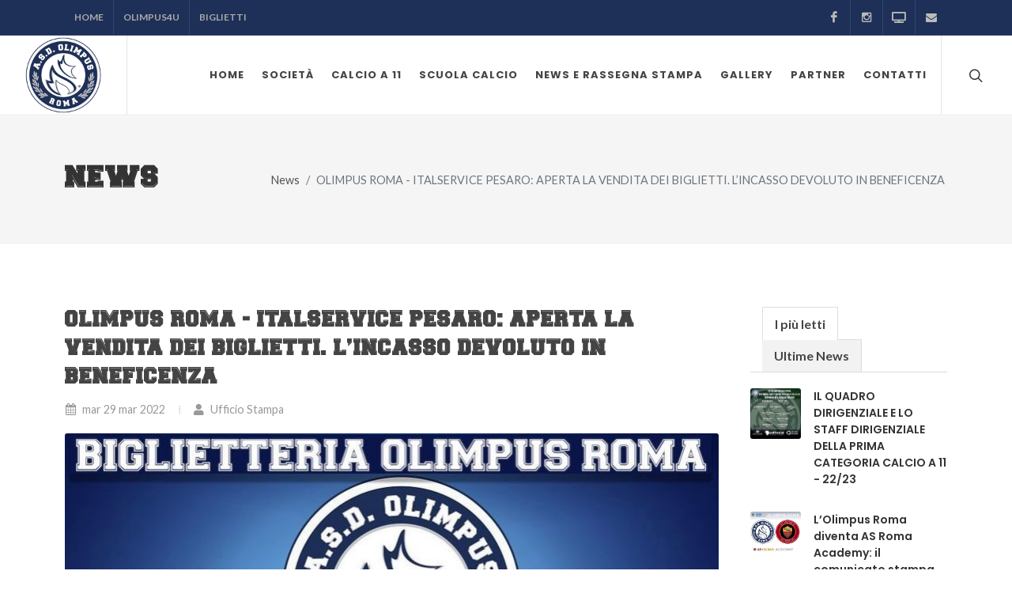

--- FILE ---
content_type: text/html; charset=UTF-8
request_url: https://www.asolimpus.it/news/biglietteriaolimpuspesaro
body_size: 8828
content:

    <!DOCTYPE html>
<html dir="ltr" lang="it">
<head>

	<meta http-equiv="content-type" content="text/html; charset=utf-8" />
	<meta name="author" content="ProgettiTOP.com" />
	<meta name="description" content="">

	<!-- Stylesheets
	============================================= -->
	<link href="https://fonts.googleapis.com/css?family=Lato:300,400,400i,700|Poppins:300,400,500,600,700|PT+Serif:400,400i&display=swap" rel="stylesheet" type="text/css" />
	<link rel="stylesheet" href="https://www.asolimpus.it/css/bootstrap.css" type="text/css" />
	<link rel="stylesheet" href="https://www.asolimpus.it/style.css" type="text/css" />
	<link rel="stylesheet" href="https://www.asolimpus.it/css/dark.css" type="text/css" />
	<link rel="stylesheet" href="https://www.asolimpus.it/css/font-icons.css" type="text/css" />
	<link rel="stylesheet" href="https://www.asolimpus.it/css/animate.css" type="text/css" />
	<link rel="stylesheet" href="https://www.asolimpus.it/css/magnific-popup.css" type="text/css" />

	<link rel="stylesheet" href="https://www.asolimpus.it/css/custom.css" type="text/css" />
	<meta name="viewport" content="width=device-width, initial-scale=1" />

	<!-- Document Title
	============================================= -->
	<title>Olimpus Roma - News: OLIMPUS ROMA - ITALSERVICE PESARO: APERTA LA VENDITA DEI BIGLIETTI. L’INCASSO DEVOLUTO IN BENEFICENZA</title>

<meta property="og:image"	content="https://www.asolimpus.it/images/biglietti.jpg" />

<meta property="og:image:secure_url" content="https://www.asolimpus.it/images/biglietti.jpg" />
	<link rel="apple-touch-icon" sizes="57x57" href="https://www.asolimpus.it/images/apple-icon-57x57.png">
<link rel="apple-touch-icon" sizes="60x60" href="https://www.asolimpus.it/images/apple-icon-60x60.png">
<link rel="apple-touch-icon" sizes="72x72" href="https://www.asolimpus.it/images/apple-icon-72x72.png">
<link rel="apple-touch-icon" sizes="76x76" href="https://www.asolimpus.it/images/apple-icon-76x76.png">
<link rel="apple-touch-icon" sizes="114x114" href="https://www.asolimpus.it/images/apple-icon-114x114.png">
<link rel="apple-touch-icon" sizes="120x120" href="https://www.asolimpus.it/images/apple-icon-120x120.png">
<link rel="apple-touch-icon" sizes="144x144" href="https://www.asolimpus.it/images/apple-icon-144x144.png">
<link rel="apple-touch-icon" sizes="152x152" href="https://www.asolimpus.it/images/apple-icon-152x152.png">
<link rel="apple-touch-icon" sizes="180x180" href="https://www.asolimpus.it/images/apple-icon-180x180.png">
<link rel="icon" type="image/png" sizes="192x192"  href="https://www.asolimpus.it/images/android-icon-192x192.png">
<link rel="icon" type="image/png" sizes="32x32" href="https://www.asolimpus.it/images/favicon-32x32.png">
<link rel="icon" type="image/png" sizes="96x96" href="https://www.asolimpus.it/images/favicon-96x96.png">
<link rel="icon" type="image/png" sizes="16x16" href="https://www.asolimpus.it/images/favicon-16x16.png">

<style>
	@font-face {
    font-family: 'CollegiateFLF';
    src: url('https://www.asolimpus.it/fonts/CollegiateFLF.woff2') format('woff2'),
        url('https://www.asolimpus.it/fonts/CollegiateFLF.woff') format('woff');
    font-weight: 500;
    font-style: normal;
    font-display: swap;
}

h1, h2,h3 {font-family: 'CollegiateFLF';}

</style>


<!-- Global site tag (gtag.js) - Google Analytics -->
<script async src="https://www.googletagmanager.com/gtag/js?id=G-WL3YWWV8BP"></script>
<script>
  window.dataLayer = window.dataLayer || [];
  function gtag(){dataLayer.push(arguments);}
  gtag('js', new Date());

  gtag('config', 'G-WL3YWWV8BP');
</script>

</head>

<body class="stretched">

	<!-- Document Wrapper
	============================================= -->
	<div id="wrapper" class="clearfix">


		<div id="top-bar" class="transparent-topbar dark">
			<div class="container">

				<div class="row justify-content-between">
					<div class="col-12 col-md-auto">

						<!-- Top Links
						============================================= -->
						<div class="top-links">
							<ul class="top-links-container">
								<li class="top-links-item"><a href="https://www.asolimpus.it/">Home</a></li>

								<!--<li class="top-links-item"><a href="/promo">Promo</a></li>-->
<li class="top-links-item"><a href="/olimpus4u">Olimpus4U</a></li>
<li class="top-links-item"><a href="/biglietteria">Biglietti</a></li>
								
								
								
							</ul>
						</div><!-- .top-links end -->

					</div>

					<div class="col-12 col-md-auto">

						<!-- Top Social
						============================================= -->
						<ul id="top-social">
							<li><a href="https://www.facebook.com/asolimpusroma/" class="si-facebook"><span class="ts-icon"><i class="icon-facebook"></i></span><span class="ts-text">Facebook</span></a></li>
							
							<li><a href="https://www.instagram.com/olimpusroma/" class="si-instagram"><span class="ts-icon"><i class="icon-instagram2"></i></span><span class="ts-text">Instagram</span></a></li>
							<li><a href="https://www.facebook.com/OdeonTv.net/" class="si-call"><span class="ts-icon"><i class="icon-tv"></i></span><span class="ts-text">Odeon TV</span></a></li>
							<li><a href="mailto:ufficiostampa@asolimpus.it" class="si-email3"><span class="ts-icon"><i class="icon-envelope-alt"></i></span><span class="ts-text">ufficiostampa@asolimpus.it</span></a></li>
						</ul><!-- #top-social end -->

					</div>
				</div>

			</div>
		</div><!-- #top-bar end -->

		<!-- Header
		============================================= -->
		<header id="header" class="full-header transparent-header" data-sticky-class="not-dark">
			<div id="header-wrap">
				<div class="container">
					<div class="header-row">

						<!-- Logo
						============================================= -->
						<div id="logo">
							<a href="https://www.asolimpus.it/" class="standard-logo" data-dark-logo="https://www.asolimpus.it/images/logo_olimpus.png"><img src="https://www.asolimpus.it/images/logo_olimpus.png" alt="A.S.D. Olimpus"></a>
							<a href="https://www.asolimpus.it/" class="retina-logo" data-dark-logo="https://www.asolimpus.it/images/logo_olimpus.png"><img src="https://www.asolimpus.it/images/logo_olimpus.png" alt="A.S.D. Olimpus"></a>
						</div><!-- #logo end -->

						<div class="header-misc">

							<!-- Top Search
							============================================= -->
							<div id="top-search" class="header-misc-icon">
								<a href="#" id="top-search-trigger"><i class="icon-line-search"></i><i class="icon-line-cross"></i></a>
							</div><!-- #top-search end -->

							<!-- Top Cart
							============================================= -->
							

						</div>

						<div id="primary-menu-trigger">
							<svg class="svg-trigger" viewBox="0 0 100 100"><path d="m 30,33 h 40 c 3.722839,0 7.5,3.126468 7.5,8.578427 0,5.451959 -2.727029,8.421573 -7.5,8.421573 h -20"></path><path d="m 30,50 h 40"></path><path d="m 70,67 h -40 c 0,0 -7.5,-0.802118 -7.5,-8.365747 0,-7.563629 7.5,-8.634253 7.5,-8.634253 h 20"></path></svg>
						</div>

						<!-- Primary Navigation
						============================================= -->
						<nav class="primary-menu">

							<ul class="menu-container">
								<li class="menu-item">
									<a class="menu-link" href="https://www.asolimpus.it/"><div>Home</div></a>
									
								</li>
								<li class="menu-item">
									<a class="menu-link" href="#"><div>Società</div></a>
									<ul class="sub-menu-container">

										<li class="menu-item">
                      <a class="menu-link" href="https://www.asolimpus.it/storia"><div>La Storia</div></a>
                    </li>
                    <li class="menu-item">
                      <a class="menu-link" href="https://www.asolimpus.it/organigramma"><div>Organigramma</div></a>
                    </li>	

                    <li class="menu-item">
                      <a class="menu-link" href="https://www.asolimpus.it/codice-etico.pdf"><div>Codice Etico</div></a>
                    </li>
                    <li class="menu-item">
                      <a class="menu-link" href="https://www.asolimpus.it/policy-tutela-minori.pdf"><div>Policy per la tutela dei minori</div></a>
                    </li>							
										
									</ul>									
								</li>
								

                
                <li class="menu-item">
                  <a class="menu-link" href="#"><div>Calcio a 11</div></a>
                  <ul class="sub-menu-container">

                    <li class="menu-item">
                      <a class="menu-link" href="https://www.asolimpus.it/calcio_a_11/rosa"><div>La Rosa</div></a>
                    </li>
                    <li class="menu-item">
                      <a class="menu-link" href="https://www.asolimpus.it/calcio_a_11/calendario"><div>Calendario</div></a>
                    </li> 
                    <li class="menu-item">
                      <a class="menu-link" href="https://www.asolimpus.it/calcio_a_11/risultati"><div>Risultati</div></a>
                    </li>  
                    <li class="menu-item">
                      <a class="menu-link" href="https://www.asolimpus.it/calcio_a_11/classifica"><div>Classifica</div></a>
                    </li>               
                    
                  </ul>  
                  
                </li>

                <!--<li class="menu-item">
                  <a class="menu-link" href="#"><div>Calcio a 8</div></a>

                  <ul class="sub-menu-container">

                    <li class="menu-item">
                      <a class="menu-link" href="https://www.asolimpus.it/calcio_a_8/rosa"><div>La Rosa</div></a>
                    </li>
                    <li class="menu-item">
                      <a class="menu-link" href="https://www.asolimpus.it/calcio_a_8/calendario"><div>Calendario</div></a>
                    </li> 
                    <li class="menu-item">
                      <a class="menu-link" href="https://www.asolimpus.it/calcio_a_8/risultati"><div>Risultati</div></a>
                    </li>  
                    <li class="menu-item">
                      <a class="menu-link" href="https://www.asolimpus.it/calcio_a_8/classifica"><div>Classifica</div></a>
                    </li>               
                    
                  </ul>  



                   
                  
                </li>-->


                <li class="menu-item">
                  <a class="menu-link" href="#"><div>Scuola Calcio</div></a>
                  <ul class="sub-menu-container">

                    <li class="menu-item">
                      <a class="menu-link" href="https://www.asolimpus.it/promo"><div>Iscrizioni</div></a>
                    </li>
                    
                  </ul>
                  
                </li>
                <!--<li class="menu-item">
                  <a class="menu-link" href="https://www.asolimpus.it/academy"><div>Academy</div></a>
                  
                </li>-->
                <li class="menu-item">
                  <a class="menu-link" href="#"><div>News e Rassegna Stampa</div></a>
                  <ul class="sub-menu-container">

                    <li class="menu-item">
                      <a class="menu-link" href="https://www.asolimpus.it/news"><div>News</div></a>
                    </li>
                    <li class="menu-item">
                      <a class="menu-link" href="https://www.asolimpus.it/rassegna-stampa"><div>Rassegna Stampa</div></a>
                    </li>
                  </ul>
                  
                </li>


                <li class="menu-item">
                  <a class="menu-link" href="https://www.asolimpus.it/gallery"><div>Gallery</div></a>
                  
                </li>


                
                <li class="menu-item">
                  <a class="menu-link" href="https://www.asolimpus.it/partner"><div>Partner</div></a>
                  
                </li>

                <!--<li class="menu-item">
                  <a class="menu-link" href="https://shop.asolimpus.it"><div>Shop</div></a>
                  
                </li>-->
                
                <li class="menu-item">
                  <a class="menu-link" href="https://www.asolimpus.it/contatti"><div>Contatti</div></a>
                  
                </li>
								
								
							</ul>

						</nav><!-- #primary-menu end -->
						<form class="top-search-form" action="https://www.asolimpus.it/news" method="get">
							<input type="text" name="q" class="form-control" value="" placeholder="Scrivi e premi invio.." autocomplete="off">
						</form>

					</div>
				</div>
			</div>
			<div class="header-wrap-clone"></div>
		</header><!-- #header end -->

		<!-- Page Title
		============================================= -->
		<section id="page-title">

			<div class="container clearfix">
				<h1>News</h1>
				<ol class="breadcrumb">
					<li class="breadcrumb-item"><a href="#">News</a></li>
					
					<li class="breadcrumb-item active" aria-current="page">OLIMPUS ROMA - ITALSERVICE PESARO: APERTA LA VENDITA DEI BIGLIETTI. L’INCASSO DEVOLUTO IN BENEFICENZA</li>
				</ol>
			</div>

		</section><!-- #page-title end -->


		

		<!-- Content
		============================================= -->
		<section id="content">
			<div class="content-wrap">
				<div class="container clearfix">

					<div class="row gutter-40 col-mb-80">
						<!-- Post Content
						============================================= -->
						<div class="postcontent col-lg-9">

							<div class="single-post mb-0">

								<!-- Single Post
								============================================= -->
								<div class="entry clearfix">

									<!-- Entry Title
									============================================= -->
									<div class="entry-title">
										<h2>OLIMPUS ROMA - ITALSERVICE PESARO: APERTA LA VENDITA DEI BIGLIETTI. L’INCASSO DEVOLUTO IN BENEFICENZA</h2>
										<h4></h4>
									</div><!-- .entry-title end -->


									<div class="entry-meta">
										<ul>
											<li><i class="icon-calendar3"></i> mar 29 mar 2022</li>
											<li><a href="#"><i class="icon-user"></i> Ufficio Stampa</a></li>
											
										</ul>
									</div><!-- .entry-meta end -->


									<!-- Entry Image
										============================================= -->
										<div class="entry-image">
											<a href="#"><img src="https://www.asolimpus.it/images/biglietti.jpg" alt="Blog Single"></a>
										</div><!-- .entry-image end -->

									

									<!-- Entry Content
									============================================= -->
									<div class="entry-content mt-0">

										

										<p>&nbsp;</p>
<p>L&rsquo;Olimpus Roma comunica l&rsquo;apertura della vendita dei biglietti per assistere alla partita del campionato di serie A, valevole per la ventiquattresima giornata, tra Olimpus Roma e Italservice Pesaro in programma per sabato 2 aprile 2022 alle ore 18.00.<br />L&rsquo;intero incasso della vendita dei biglietti sar&agrave; devoluto in beneficenza alla Croce Rossa Italiana - Comitato Locale Municipio 15 di Roma.</p>
<p><strong>Acquisto biglietti</strong></p>
<p>prezzo: Euro 5,00</p>
<p>Numero tagliandi &ldquo;home&rdquo; in vendita: 100</p>
<p>Numero tagliandi &ldquo;settore ospiti&rdquo; in vendita: 40</p>
<p>L&rsquo;acquisto del biglietto &egrave; esclusivamente on line al seguente link:&nbsp;<a href="../biglietteria">https://www.asolimpus.it/biglietteria</a></p>
<p>Non &egrave; possibile acquistare biglietti al PalaOlgiata poich&eacute; non vi &egrave; botteghino.</p>
<p> Dopo aver effettuato l&rsquo;acquisto, sar&agrave; necessario stampare il tagliando da presentare all&rsquo;ingresso del PalaOlgiata</p>
<p><strong>Modalit&agrave; di accesso al PalaOlgiata</strong></p>
<p>Sar&agrave; possibile accedere all&rsquo;impianto dalle ore 17.15.<br />Tutti gli spettatori per accedere all&rsquo;impianto avranno l&rsquo;obbligo di indossare la mascherina Ffp2 e presentare il green pass "rafforzato"</p>
<p><strong>Accrediti stampa</strong></p>
<p>Alla stampa sono concessi complessivamente nr. 6 accrediti e nr. 1 accredito fotografo. Le richieste di accredito stampa, tv, radio e fotografi dovranno pervenire all'Ufficio Stampa all&rsquo;indirizzo email ufficiostampa@asolimpus.it entro venerd&igrave; 1 aprile alle ore 15.00. Tutte le richieste dovranno essere inviate su carta intestata e dovranno contenere: nome, cognome, luogo e data di nascita, numero di telefono, numero di tessera d'iscrizione all'Ordine dei Giornalisti. Le richieste verranno prese in considerazione secondo l&rsquo;ordine di arrivo. L&rsquo;Ufficio stampa comunicher&agrave;, via e-mail, all&rsquo;indirizzo utilizzato, sia l&rsquo;accettazione sia l&rsquo;indisponibilit&agrave; dell&rsquo;accredito. La distribuzione degli accrediti avverr&agrave; all&rsquo;ingresso del PalaOlgiata a partire dalle ore 17.15. Eventuali richieste di interviste ai tesserati dell&rsquo;Olimpus Roma dovranno essere sempre concordate con l&rsquo;Ufficio stampa. Le richieste pervenute in modalit&agrave; diverse da quelle indicate, e/o oltre i termini indicati, e/o incomplete dei dati non saranno prese in considerazione. Tutti i giornalisti e fotografi per accedere all&rsquo;impianto avranno l&rsquo;obbligo di indossare la mascherina Ffp2 e presentare il green pass "rafforzato"</p>
<p><strong>Ulteriori indicazioni</strong></p>
<p>Atteso il fine benefico della vendita e atteso l'esiguo costo del ticket d'ingresso, non verranno rilasciati biglietti gratuiti di alcun genere, al di fuori di quelli riservati sopra indicati. Si prega di non farne richiesta alla Societ&agrave;. Per informazioni:&nbsp;<a href="mailto:info@asolimpus.it">info@asolimpus.it</a></p>
<p>&nbsp;</p>
<p>Ufficio stampa Olimpus Roma</p>
<p>&nbsp;</p>										<!-- Post Single - Content End -->

										
										<div class="clear"></div>

										<!-- Post Single - Share
										============================================= -->
										<div class="si-share border-0 d-flex justify-content-between align-items-center">
											<span>Condividi:</span>
											<div>
												




									<div id="fb-root"></div>
<script async defer crossorigin="anonymous" src="https://connect.facebook.net/it_IT/sdk.js#xfbml=1&version=v8.0" nonce="LWGSmGao"></script>
<a target="_blank" href="https://www.facebook.com/sharer/sharer.php?u=https%3A%2F%2Fwww.asolimpus.it%2Fnews%2Fbiglietteriaolimpuspesaro&amp;src=sdkpreparse" class="social-icon si-borderless si-facebook">
									
										<i class="icon-facebook"></i>
										<i class="icon-facebook"></i>
									</a>
												
											</div>
										</div><!-- Post Single - Share End -->

									</div>
								</div><!-- .entry end -->

								

							</div>

						</div><!-- .postcontent end -->

						<!-- Sidebar
						============================================= -->
						<div class="sidebar col-lg-3">
							<div class="sidebar-widgets-wrap">

								

								<div class="widget clearfix">

									<div class="tabs mb-0 clearfix" id="sidebar-tabs">

										<ul class="tab-nav clearfix">
											<li><a href="#tabs-1">I più letti</a></li>
											<li><a href="#tabs-2">Ultime News</a></li>
											
										</ul>

										<div class="tab-container">








											<div class="tab-content clearfix" id="tabs-1">
												<div class="posts-sm row col-mb-30" id="popular-post-list-sidebar">



													<div class="entry col-12">
		<div class="grid-inner row g-0">
			<div class="col-auto">
				<div class="entry-image">
					<a href="#"><img src="https://www.asolimpus.it/images/8F072C1D-A8F8-4982-918E-EA535AC22F07.jpeg" alt="IL QUADRO DIRIGENZIALE E LO STAFF DIRIGENZIALE DELLA PRIMA CATEGORIA CALCIO A 11 - 22/23"></a>
				</div>
			</div>
			<div class="col ps-3">
				<div class="entry-title">
					<h4><a href="https://www.asolimpus.it/news/Staff_primacategoria_calcioaa11">IL QUADRO DIRIGENZIALE E LO STAFF DIRIGENZIALE DELLA PRIMA CATEGORIA CALCIO A 11 - 22/23</a></h4>
				</div>
				
			</div>
		</div>
	</div><div class="entry col-12">
		<div class="grid-inner row g-0">
			<div class="col-auto">
				<div class="entry-image">
					<a href="#"><img src="https://www.asolimpus.it/images/IMG-20220721-WA0040.jpg" alt="L’Olimpus Roma diventa AS Roma Academy: il comunicato stampa   "></a>
				</div>
			</div>
			<div class="col ps-3">
				<div class="entry-title">
					<h4><a href="https://www.asolimpus.it/news/olimpus-as-roma-academy">L’Olimpus Roma diventa AS Roma Academy: il comunicato stampa   </a></h4>
				</div>
				
			</div>
		</div>
	</div><div class="entry col-12">
		<div class="grid-inner row g-0">
			<div class="col-auto">
				<div class="entry-image">
					<a href="#"><img src="https://www.asolimpus.it/images/68AC9616-6460-4E43-A586-577080BD1EAE.jpeg" alt="Ti aspettiamo presto in campo, Claudio Odierna! "></a>
				</div>
			</div>
			<div class="col ps-3">
				<div class="entry-title">
					<h4><a href="https://www.asolimpus.it/news/ti_aspettiamo_claudio-">Ti aspettiamo presto in campo, Claudio Odierna! </a></h4>
				</div>
				
			</div>
		</div>
	</div><div class="entry col-12">
		<div class="grid-inner row g-0">
			<div class="col-auto">
				<div class="entry-image">
					<a href="#"><img src="https://www.asolimpus.it/images/04FB9BD6-69C8-497A-9489-6834FB8D6F70.jpeg" alt="Comunicato ufficiale n. 449 pubblicato dalla Divisione Calcio a cinque: la posizione della Societa’"></a>
				</div>
			</div>
			<div class="col ps-3">
				<div class="entry-title">
					<h4><a href="https://www.asolimpus.it/news/comunicato01.01.22">Comunicato ufficiale n. 449 pubblicato dalla Divisione Calcio a cinque: la posizione della Societa’</a></h4>
				</div>
				
			</div>
		</div>
	</div>													

													
												</div>
											</div>
											<div class="tab-content clearfix" id="tabs-2">
												<div class="posts-sm row col-mb-30" id="recent-post-list-sidebar">
													<div class="entry col-12">
		<div class="grid-inner row g-0">
			<div class="col-auto">
				<div class="entry-image">
					<a href="#"><img src="https://www.asolimpus.it/images/insieme_si_puo_giugno_2025.jpg" alt="6 e 7 giugno 2025: insieme si puo'"></a>
				</div>
			</div>
			<div class="col ps-3">
				<div class="entry-title">
					<h4><a href="https://www.asolimpus.it/news/6-7-giugno-2025-insieme-si-puo">6 e 7 giugno 2025: insieme si puo'</a></h4>
				</div>
				
			</div>
		</div>
	</div><div class="entry col-12">
		<div class="grid-inner row g-0">
			<div class="col-auto">
				<div class="entry-image">
					<a href="#"><img src="https://www.asolimpus.it/images/giornata_della_donna.jpg" alt="Prevenzione e check-up rivolti alle donne nel mese di marzo"></a>
				</div>
			</div>
			<div class="col ps-3">
				<div class="entry-title">
					<h4><a href="https://www.asolimpus.it/news/8-marzo-2025-giornata-internazionale-della-donna">Prevenzione e check-up rivolti alle donne nel mese di marzo</a></h4>
				</div>
				
			</div>
		</div>
	</div><div class="entry col-12">
		<div class="grid-inner row g-0">
			<div class="col-auto">
				<div class="entry-image">
					<a href="#"><img src="https://www.asolimpus.it/images/WhatsApp Image 2024-10-11 at 16.27.23.jpeg" alt="In your dress 2024"></a>
				</div>
			</div>
			<div class="col ps-3">
				<div class="entry-title">
					<h4><a href="https://www.asolimpus.it/news/inyourdress_2024">In your dress 2024</a></h4>
				</div>
				
			</div>
		</div>
	</div><div class="entry col-12">
		<div class="grid-inner row g-0">
			<div class="col-auto">
				<div class="entry-image">
					<a href="#"><img src="https://www.asolimpus.it/images/WhatsApp Image 2024-09-26 at 13.19.50.jpeg" alt="Lezioni di tecnica individuale "></a>
				</div>
			</div>
			<div class="col ps-3">
				<div class="entry-title">
					<h4><a href="https://www.asolimpus.it/news/lezioni_tecnica_individuale">Lezioni di tecnica individuale </a></h4>
				</div>
				
			</div>
		</div>
	</div>												</div>
											</div>
											

										</div>

									</div>

								</div>

								<div class="widget clearfix">

									<h4>TOP Gallery</h4>
									<div id="oc-portfolio-sidebar" class="owl-carousel carousel-widget" data-items="1" data-margin="10" data-loop="true" data-nav="false" data-autoplay="5000">



										<div class="oc-item">
											<div class="portfolio-item">
												<div class="portfolio-image">
													<a href="portfolio-single.html">
														<img src="https://www.asolimpus.it/images/2010gentili14052023_001.jpg" alt="Gruppo 2010 Campo Gentili">
													</a>
													<div class="bg-overlay">
														<div class="bg-overlay-content dark" data-hover-animate="fadeIn" data-hover-speed="350">
															<a href="https://www.asolimpus.it/images/2010gentili14052023_001.jpg" class="overlay-trigger-icon bg-light text-dark" data-hover-animate="zoomIn" data-hover-speed="350" data-lightbox="image"><i class="icon-line-plus"></i></a>
														</div>
														<div class="bg-overlay-bg dark" data-hover-animate="fadeIn" data-hover-speed="350"></div>
													</div>
												</div>
												<div class="portfolio-desc text-center pb-0">
													<h3><a href="#">Gruppo 2010 Campo Gentili</a></h3>
													
												</div>
											</div>
										</div><div class="oc-item">
											<div class="portfolio-item">
												<div class="portfolio-image">
													<a href="portfolio-single.html">
														<img src="https://www.asolimpus.it/images/2010olgiata14052023_001.jpg" alt="Gruppo 2010 Olgiata">
													</a>
													<div class="bg-overlay">
														<div class="bg-overlay-content dark" data-hover-animate="fadeIn" data-hover-speed="350">
															<a href="https://www.asolimpus.it/images/2010olgiata14052023_001.jpg" class="overlay-trigger-icon bg-light text-dark" data-hover-animate="zoomIn" data-hover-speed="350" data-lightbox="image"><i class="icon-line-plus"></i></a>
														</div>
														<div class="bg-overlay-bg dark" data-hover-animate="fadeIn" data-hover-speed="350"></div>
													</div>
												</div>
												<div class="portfolio-desc text-center pb-0">
													<h3><a href="#">Gruppo 2010 Olgiata</a></h3>
													
												</div>
											</div>
										</div><div class="oc-item">
											<div class="portfolio-item">
												<div class="portfolio-image">
													<a href="portfolio-single.html">
														<img src="https://www.asolimpus.it/images/201214052023_001.jpg" alt="Gruppo 2012">
													</a>
													<div class="bg-overlay">
														<div class="bg-overlay-content dark" data-hover-animate="fadeIn" data-hover-speed="350">
															<a href="https://www.asolimpus.it/images/201214052023_001.jpg" class="overlay-trigger-icon bg-light text-dark" data-hover-animate="zoomIn" data-hover-speed="350" data-lightbox="image"><i class="icon-line-plus"></i></a>
														</div>
														<div class="bg-overlay-bg dark" data-hover-animate="fadeIn" data-hover-speed="350"></div>
													</div>
												</div>
												<div class="portfolio-desc text-center pb-0">
													<h3><a href="#">Gruppo 2012</a></h3>
													
												</div>
											</div>
										</div><div class="oc-item">
											<div class="portfolio-item">
												<div class="portfolio-image">
													<a href="portfolio-single.html">
														<img src="https://www.asolimpus.it/images/asunhcr_035.jpg" alt="Olimpus Roma for UNHCR">
													</a>
													<div class="bg-overlay">
														<div class="bg-overlay-content dark" data-hover-animate="fadeIn" data-hover-speed="350">
															<a href="https://www.asolimpus.it/images/asunhcr_035.jpg" class="overlay-trigger-icon bg-light text-dark" data-hover-animate="zoomIn" data-hover-speed="350" data-lightbox="image"><i class="icon-line-plus"></i></a>
														</div>
														<div class="bg-overlay-bg dark" data-hover-animate="fadeIn" data-hover-speed="350"></div>
													</div>
												</div>
												<div class="portfolio-desc text-center pb-0">
													<h3><a href="#">Olimpus Roma for UNHCR</a></h3>
													
												</div>
											</div>
										</div><div class="oc-item">
											<div class="portfolio-item">
												<div class="portfolio-image">
													<a href="portfolio-single.html">
														<img src="https://www.asolimpus.it/images/bluespartners_001.jpg" alt="Blues Partners">
													</a>
													<div class="bg-overlay">
														<div class="bg-overlay-content dark" data-hover-animate="fadeIn" data-hover-speed="350">
															<a href="https://www.asolimpus.it/images/bluespartners_001.jpg" class="overlay-trigger-icon bg-light text-dark" data-hover-animate="zoomIn" data-hover-speed="350" data-lightbox="image"><i class="icon-line-plus"></i></a>
														</div>
														<div class="bg-overlay-bg dark" data-hover-animate="fadeIn" data-hover-speed="350"></div>
													</div>
												</div>
												<div class="portfolio-desc text-center pb-0">
													<h3><a href="#">Blues Partners</a></h3>
													
												</div>
											</div>
										</div><div class="oc-item">
											<div class="portfolio-item">
												<div class="portfolio-image">
													<a href="portfolio-single.html">
														<img src="https://www.asolimpus.it/images/coppalaziou1906052023_003.jpg" alt="Coppa Lazio Under 19 Seconda Fase Secondo Turno">
													</a>
													<div class="bg-overlay">
														<div class="bg-overlay-content dark" data-hover-animate="fadeIn" data-hover-speed="350">
															<a href="https://www.asolimpus.it/images/coppalaziou1906052023_003.jpg" class="overlay-trigger-icon bg-light text-dark" data-hover-animate="zoomIn" data-hover-speed="350" data-lightbox="image"><i class="icon-line-plus"></i></a>
														</div>
														<div class="bg-overlay-bg dark" data-hover-animate="fadeIn" data-hover-speed="350"></div>
													</div>
												</div>
												<div class="portfolio-desc text-center pb-0">
													<h3><a href="#">Coppa Lazio Under 19 Seconda Fase Secondo Turno</a></h3>
													
												</div>
											</div>
										</div><div class="oc-item">
											<div class="portfolio-item">
												<div class="portfolio-image">
													<a href="portfolio-single.html">
														<img src="https://www.asolimpus.it/images/coppalaziounder1718052023_002.jpg" alt="Coppa Lazio Under17">
													</a>
													<div class="bg-overlay">
														<div class="bg-overlay-content dark" data-hover-animate="fadeIn" data-hover-speed="350">
															<a href="https://www.asolimpus.it/images/coppalaziounder1718052023_002.jpg" class="overlay-trigger-icon bg-light text-dark" data-hover-animate="zoomIn" data-hover-speed="350" data-lightbox="image"><i class="icon-line-plus"></i></a>
														</div>
														<div class="bg-overlay-bg dark" data-hover-animate="fadeIn" data-hover-speed="350"></div>
													</div>
												</div>
												<div class="portfolio-desc text-center pb-0">
													<h3><a href="#">Coppa Lazio Under17</a></h3>
													
												</div>
											</div>
										</div><div class="oc-item">
											<div class="portfolio-item">
												<div class="portfolio-image">
													<a href="portfolio-single.html">
														<img src="https://www.asolimpus.it/images/coppalaziounder1912052023_003.jpg" alt="Coppa Lazio Under 19">
													</a>
													<div class="bg-overlay">
														<div class="bg-overlay-content dark" data-hover-animate="fadeIn" data-hover-speed="350">
															<a href="https://www.asolimpus.it/images/coppalaziounder1912052023_003.jpg" class="overlay-trigger-icon bg-light text-dark" data-hover-animate="zoomIn" data-hover-speed="350" data-lightbox="image"><i class="icon-line-plus"></i></a>
														</div>
														<div class="bg-overlay-bg dark" data-hover-animate="fadeIn" data-hover-speed="350"></div>
													</div>
												</div>
												<div class="portfolio-desc text-center pb-0">
													<h3><a href="#">Coppa Lazio Under 19</a></h3>
													
												</div>
											</div>
										</div><div class="oc-item">
											<div class="portfolio-item">
												<div class="portfolio-image">
													<a href="portfolio-single.html">
														<img src="https://www.asolimpus.it/images/evento_pasqua2023_todis_007.jpg" alt="Pasqua 2023: Olimpus Roma e Todis - Cristian Ciriaci ph @cciriaci">
													</a>
													<div class="bg-overlay">
														<div class="bg-overlay-content dark" data-hover-animate="fadeIn" data-hover-speed="350">
															<a href="https://www.asolimpus.it/images/evento_pasqua2023_todis_007.jpg" class="overlay-trigger-icon bg-light text-dark" data-hover-animate="zoomIn" data-hover-speed="350" data-lightbox="image"><i class="icon-line-plus"></i></a>
														</div>
														<div class="bg-overlay-bg dark" data-hover-animate="fadeIn" data-hover-speed="350"></div>
													</div>
												</div>
												<div class="portfolio-desc text-center pb-0">
													<h3><a href="#">Pasqua 2023: Olimpus Roma e Todis - Cristian Ciriaci ph @cciriaci</a></h3>
													
												</div>
											</div>
										</div><div class="oc-item">
											<div class="portfolio-item">
												<div class="portfolio-image">
													<a href="portfolio-single.html">
														<img src="https://www.asolimpus.it/images/festachiusura2023olgiata_036.jpg" alt="Festa Chiusura Anno Scuola Calcio Olgiata">
													</a>
													<div class="bg-overlay">
														<div class="bg-overlay-content dark" data-hover-animate="fadeIn" data-hover-speed="350">
															<a href="https://www.asolimpus.it/images/festachiusura2023olgiata_036.jpg" class="overlay-trigger-icon bg-light text-dark" data-hover-animate="zoomIn" data-hover-speed="350" data-lightbox="image"><i class="icon-line-plus"></i></a>
														</div>
														<div class="bg-overlay-bg dark" data-hover-animate="fadeIn" data-hover-speed="350"></div>
													</div>
												</div>
												<div class="portfolio-desc text-center pb-0">
													<h3><a href="#">Festa Chiusura Anno Scuola Calcio Olgiata</a></h3>
													
												</div>
											</div>
										</div><div class="oc-item">
											<div class="portfolio-item">
												<div class="portfolio-image">
													<a href="portfolio-single.html">
														<img src="https://www.asolimpus.it/images/festachiusuragentili2023_004.jpg" alt="Festa Chiusura Anno Scuola Calcio Gentili">
													</a>
													<div class="bg-overlay">
														<div class="bg-overlay-content dark" data-hover-animate="fadeIn" data-hover-speed="350">
															<a href="https://www.asolimpus.it/images/festachiusuragentili2023_004.jpg" class="overlay-trigger-icon bg-light text-dark" data-hover-animate="zoomIn" data-hover-speed="350" data-lightbox="image"><i class="icon-line-plus"></i></a>
														</div>
														<div class="bg-overlay-bg dark" data-hover-animate="fadeIn" data-hover-speed="350"></div>
													</div>
												</div>
												<div class="portfolio-desc text-center pb-0">
													<h3><a href="#">Festa Chiusura Anno Scuola Calcio Gentili</a></h3>
													
												</div>
											</div>
										</div><div class="oc-item">
											<div class="portfolio-item">
												<div class="portfolio-image">
													<a href="portfolio-single.html">
														<img src="https://www.asolimpus.it/images/finalecoppalaziou1912062023_100.jpg" alt="Finale Coppa Lazio Under19">
													</a>
													<div class="bg-overlay">
														<div class="bg-overlay-content dark" data-hover-animate="fadeIn" data-hover-speed="350">
															<a href="https://www.asolimpus.it/images/finalecoppalaziou1912062023_100.jpg" class="overlay-trigger-icon bg-light text-dark" data-hover-animate="zoomIn" data-hover-speed="350" data-lightbox="image"><i class="icon-line-plus"></i></a>
														</div>
														<div class="bg-overlay-bg dark" data-hover-animate="fadeIn" data-hover-speed="350"></div>
													</div>
												</div>
												<div class="portfolio-desc text-center pb-0">
													<h3><a href="#">Finale Coppa Lazio Under19</a></h3>
													
												</div>
											</div>
										</div><div class="oc-item">
											<div class="portfolio-item">
												<div class="portfolio-image">
													<a href="portfolio-single.html">
														<img src="https://www.asolimpus.it/images/finalegara12023_044.jpg" alt="Finale Gara 1">
													</a>
													<div class="bg-overlay">
														<div class="bg-overlay-content dark" data-hover-animate="fadeIn" data-hover-speed="350">
															<a href="https://www.asolimpus.it/images/finalegara12023_044.jpg" class="overlay-trigger-icon bg-light text-dark" data-hover-animate="zoomIn" data-hover-speed="350" data-lightbox="image"><i class="icon-line-plus"></i></a>
														</div>
														<div class="bg-overlay-bg dark" data-hover-animate="fadeIn" data-hover-speed="350"></div>
													</div>
												</div>
												<div class="portfolio-desc text-center pb-0">
													<h3><a href="#">Finale Gara 1</a></h3>
													
												</div>
											</div>
										</div><div class="oc-item">
											<div class="portfolio-item">
												<div class="portfolio-image">
													<a href="portfolio-single.html">
														<img src="https://www.asolimpus.it/images/finalegara2_107.jpg" alt="Olimpus Roma - Feldi Eboli Finale Gara 2">
													</a>
													<div class="bg-overlay">
														<div class="bg-overlay-content dark" data-hover-animate="fadeIn" data-hover-speed="350">
															<a href="https://www.asolimpus.it/images/finalegara2_107.jpg" class="overlay-trigger-icon bg-light text-dark" data-hover-animate="zoomIn" data-hover-speed="350" data-lightbox="image"><i class="icon-line-plus"></i></a>
														</div>
														<div class="bg-overlay-bg dark" data-hover-animate="fadeIn" data-hover-speed="350"></div>
													</div>
												</div>
												<div class="portfolio-desc text-center pb-0">
													<h3><a href="#">Olimpus Roma - Feldi Eboli Finale Gara 2</a></h3>
													
												</div>
											</div>
										</div><div class="oc-item">
											<div class="portfolio-item">
												<div class="portfolio-image">
													<a href="portfolio-single.html">
														<img src="https://www.asolimpus.it/images/gara2eventi_466.jpg" alt="Finale Gara 2, l'evento">
													</a>
													<div class="bg-overlay">
														<div class="bg-overlay-content dark" data-hover-animate="fadeIn" data-hover-speed="350">
															<a href="https://www.asolimpus.it/images/gara2eventi_466.jpg" class="overlay-trigger-icon bg-light text-dark" data-hover-animate="zoomIn" data-hover-speed="350" data-lightbox="image"><i class="icon-line-plus"></i></a>
														</div>
														<div class="bg-overlay-bg dark" data-hover-animate="fadeIn" data-hover-speed="350"></div>
													</div>
												</div>
												<div class="portfolio-desc text-center pb-0">
													<h3><a href="#">Finale Gara 2, l'evento</a></h3>
													
												</div>
											</div>
										</div><div class="oc-item">
											<div class="portfolio-item">
												<div class="portfolio-image">
													<a href="portfolio-single.html">
														<img src="https://www.asolimpus.it/images/italserviceolimpus_21042023_019.jpg" alt="Serie A: Italservice Pesaro - Olimpus Roma">
													</a>
													<div class="bg-overlay">
														<div class="bg-overlay-content dark" data-hover-animate="fadeIn" data-hover-speed="350">
															<a href="https://www.asolimpus.it/images/italserviceolimpus_21042023_019.jpg" class="overlay-trigger-icon bg-light text-dark" data-hover-animate="zoomIn" data-hover-speed="350" data-lightbox="image"><i class="icon-line-plus"></i></a>
														</div>
														<div class="bg-overlay-bg dark" data-hover-animate="fadeIn" data-hover-speed="350"></div>
													</div>
												</div>
												<div class="portfolio-desc text-center pb-0">
													<h3><a href="#">Serie A: Italservice Pesaro - Olimpus Roma</a></h3>
													
												</div>
											</div>
										</div><div class="oc-item">
											<div class="portfolio-item">
												<div class="portfolio-image">
													<a href="portfolio-single.html">
														<img src="https://www.asolimpus.it/images/lazioolimpusu19playoff2023_014.jpg" alt="Lazio-Olimpus Roma Under 19 Nazionale, Playoff">
													</a>
													<div class="bg-overlay">
														<div class="bg-overlay-content dark" data-hover-animate="fadeIn" data-hover-speed="350">
															<a href="https://www.asolimpus.it/images/lazioolimpusu19playoff2023_014.jpg" class="overlay-trigger-icon bg-light text-dark" data-hover-animate="zoomIn" data-hover-speed="350" data-lightbox="image"><i class="icon-line-plus"></i></a>
														</div>
														<div class="bg-overlay-bg dark" data-hover-animate="fadeIn" data-hover-speed="350"></div>
													</div>
												</div>
												<div class="portfolio-desc text-center pb-0">
													<h3><a href="#">Lazio-Olimpus Roma Under 19 Nazionale, Playoff</a></h3>
													
												</div>
											</div>
										</div><div class="oc-item">
											<div class="portfolio-item">
												<div class="portfolio-image">
													<a href="portfolio-single.html">
														<img src="https://www.asolimpus.it/images/olimpuscame06052023_017.jpg" alt="Serie A: Olimpus Roma - Came Dosson">
													</a>
													<div class="bg-overlay">
														<div class="bg-overlay-content dark" data-hover-animate="fadeIn" data-hover-speed="350">
															<a href="https://www.asolimpus.it/images/olimpuscame06052023_017.jpg" class="overlay-trigger-icon bg-light text-dark" data-hover-animate="zoomIn" data-hover-speed="350" data-lightbox="image"><i class="icon-line-plus"></i></a>
														</div>
														<div class="bg-overlay-bg dark" data-hover-animate="fadeIn" data-hover-speed="350"></div>
													</div>
												</div>
												<div class="portfolio-desc text-center pb-0">
													<h3><a href="#">Serie A: Olimpus Roma - Came Dosson</a></h3>
													
												</div>
											</div>
										</div><div class="oc-item">
											<div class="portfolio-item">
												<div class="portfolio-image">
													<a href="portfolio-single.html">
														<img src="https://www.asolimpus.it/images/olimpusl84gara2_023.jpg" alt="Olimpus Roma - L84 Gara 2">
													</a>
													<div class="bg-overlay">
														<div class="bg-overlay-content dark" data-hover-animate="fadeIn" data-hover-speed="350">
															<a href="https://www.asolimpus.it/images/olimpusl84gara2_023.jpg" class="overlay-trigger-icon bg-light text-dark" data-hover-animate="zoomIn" data-hover-speed="350" data-lightbox="image"><i class="icon-line-plus"></i></a>
														</div>
														<div class="bg-overlay-bg dark" data-hover-animate="fadeIn" data-hover-speed="350"></div>
													</div>
												</div>
												<div class="portfolio-desc text-center pb-0">
													<h3><a href="#">Olimpus Roma - L84 Gara 2</a></h3>
													
												</div>
											</div>
										</div><div class="oc-item">
											<div class="portfolio-item">
												<div class="portfolio-image">
													<a href="portfolio-single.html">
														<img src="https://www.asolimpus.it/images/olimpusromametacatania26042023_022.jpg" alt="Serie A: Olimpus Roma - Meta Catania">
													</a>
													<div class="bg-overlay">
														<div class="bg-overlay-content dark" data-hover-animate="fadeIn" data-hover-speed="350">
															<a href="https://www.asolimpus.it/images/olimpusromametacatania26042023_022.jpg" class="overlay-trigger-icon bg-light text-dark" data-hover-animate="zoomIn" data-hover-speed="350" data-lightbox="image"><i class="icon-line-plus"></i></a>
														</div>
														<div class="bg-overlay-bg dark" data-hover-animate="fadeIn" data-hover-speed="350"></div>
													</div>
												</div>
												<div class="portfolio-desc text-center pb-0">
													<h3><a href="#">Serie A: Olimpus Roma - Meta Catania</a></h3>
													
												</div>
											</div>
										</div><div class="oc-item">
											<div class="portfolio-item">
												<div class="portfolio-image">
													<a href="portfolio-single.html">
														<img src="https://www.asolimpus.it/images/olimpusroma_futsalpomezia_19032023_015.jpg" alt="Serie A - Olimpus Roma - Fortitudo Pomezia">
													</a>
													<div class="bg-overlay">
														<div class="bg-overlay-content dark" data-hover-animate="fadeIn" data-hover-speed="350">
															<a href="https://www.asolimpus.it/images/olimpusroma_futsalpomezia_19032023_015.jpg" class="overlay-trigger-icon bg-light text-dark" data-hover-animate="zoomIn" data-hover-speed="350" data-lightbox="image"><i class="icon-line-plus"></i></a>
														</div>
														<div class="bg-overlay-bg dark" data-hover-animate="fadeIn" data-hover-speed="350"></div>
													</div>
												</div>
												<div class="portfolio-desc text-center pb-0">
													<h3><a href="#">Serie A - Olimpus Roma - Fortitudo Pomezia</a></h3>
													
												</div>
											</div>
										</div><div class="oc-item">
											<div class="portfolio-item">
												<div class="portfolio-image">
													<a href="portfolio-single.html">
														<img src="https://www.asolimpus.it/images/olimpus_pistoia_08042023_017.jpg" alt="Serie A: Olimpus Roma - Nuova Comauto Pistoia">
													</a>
													<div class="bg-overlay">
														<div class="bg-overlay-content dark" data-hover-animate="fadeIn" data-hover-speed="350">
															<a href="https://www.asolimpus.it/images/olimpus_pistoia_08042023_017.jpg" class="overlay-trigger-icon bg-light text-dark" data-hover-animate="zoomIn" data-hover-speed="350" data-lightbox="image"><i class="icon-line-plus"></i></a>
														</div>
														<div class="bg-overlay-bg dark" data-hover-animate="fadeIn" data-hover-speed="350"></div>
													</div>
												</div>
												<div class="portfolio-desc text-center pb-0">
													<h3><a href="#">Serie A: Olimpus Roma - Nuova Comauto Pistoia</a></h3>
													
												</div>
											</div>
										</div><div class="oc-item">
											<div class="portfolio-item">
												<div class="portfolio-image">
													<a href="portfolio-single.html">
														<img src="https://www.asolimpus.it/images/pescaraolimpus27052023_024.jpg" alt="Futsal Pescara - Olimpus Roma Gara 1">
													</a>
													<div class="bg-overlay">
														<div class="bg-overlay-content dark" data-hover-animate="fadeIn" data-hover-speed="350">
															<a href="https://www.asolimpus.it/images/pescaraolimpus27052023_024.jpg" class="overlay-trigger-icon bg-light text-dark" data-hover-animate="zoomIn" data-hover-speed="350" data-lightbox="image"><i class="icon-line-plus"></i></a>
														</div>
														<div class="bg-overlay-bg dark" data-hover-animate="fadeIn" data-hover-speed="350"></div>
													</div>
												</div>
												<div class="portfolio-desc text-center pb-0">
													<h3><a href="#">Futsal Pescara - Olimpus Roma Gara 1</a></h3>
													
												</div>
											</div>
										</div><div class="oc-item">
											<div class="portfolio-item">
												<div class="portfolio-image">
													<a href="portfolio-single.html">
														<img src="https://www.asolimpus.it/images/primacategoria2223_001.jpg" alt="Prima Categoria">
													</a>
													<div class="bg-overlay">
														<div class="bg-overlay-content dark" data-hover-animate="fadeIn" data-hover-speed="350">
															<a href="https://www.asolimpus.it/images/primacategoria2223_001.jpg" class="overlay-trigger-icon bg-light text-dark" data-hover-animate="zoomIn" data-hover-speed="350" data-lightbox="image"><i class="icon-line-plus"></i></a>
														</div>
														<div class="bg-overlay-bg dark" data-hover-animate="fadeIn" data-hover-speed="350"></div>
													</div>
												</div>
												<div class="portfolio-desc text-center pb-0">
													<h3><a href="#">Prima Categoria</a></h3>
													
												</div>
											</div>
										</div><div class="oc-item">
											<div class="portfolio-item">
												<div class="portfolio-image">
													<a href="portfolio-single.html">
														<img src="https://www.asolimpus.it/images/romabarcellona_21032023_013.jpg" alt="Women's Champions League: Roma - Barcellona">
													</a>
													<div class="bg-overlay">
														<div class="bg-overlay-content dark" data-hover-animate="fadeIn" data-hover-speed="350">
															<a href="https://www.asolimpus.it/images/romabarcellona_21032023_013.jpg" class="overlay-trigger-icon bg-light text-dark" data-hover-animate="zoomIn" data-hover-speed="350" data-lightbox="image"><i class="icon-line-plus"></i></a>
														</div>
														<div class="bg-overlay-bg dark" data-hover-animate="fadeIn" data-hover-speed="350"></div>
													</div>
												</div>
												<div class="portfolio-desc text-center pb-0">
													<h3><a href="#">Women's Champions League: Roma - Barcellona</a></h3>
													
												</div>
											</div>
										</div><div class="oc-item">
											<div class="portfolio-item">
												<div class="portfolio-image">
													<a href="portfolio-single.html">
														<img src="https://www.asolimpus.it/images/scuolacalcio201007062023_010.jpg" alt="I futuri Under 14 OLIMPUS ROMA">
													</a>
													<div class="bg-overlay">
														<div class="bg-overlay-content dark" data-hover-animate="fadeIn" data-hover-speed="350">
															<a href="https://www.asolimpus.it/images/scuolacalcio201007062023_010.jpg" class="overlay-trigger-icon bg-light text-dark" data-hover-animate="zoomIn" data-hover-speed="350" data-lightbox="image"><i class="icon-line-plus"></i></a>
														</div>
														<div class="bg-overlay-bg dark" data-hover-animate="fadeIn" data-hover-speed="350"></div>
													</div>
												</div>
												<div class="portfolio-desc text-center pb-0">
													<h3><a href="#">I futuri Under 14 OLIMPUS ROMA</a></h3>
													
												</div>
											</div>
										</div><div class="oc-item">
											<div class="portfolio-item">
												<div class="portfolio-image">
													<a href="portfolio-single.html">
														<img src="https://www.asolimpus.it/images/scuolacalcio2010anno2223_002.jpg" alt="Scuola Calcio - Anno 2010">
													</a>
													<div class="bg-overlay">
														<div class="bg-overlay-content dark" data-hover-animate="fadeIn" data-hover-speed="350">
															<a href="https://www.asolimpus.it/images/scuolacalcio2010anno2223_002.jpg" class="overlay-trigger-icon bg-light text-dark" data-hover-animate="zoomIn" data-hover-speed="350" data-lightbox="image"><i class="icon-line-plus"></i></a>
														</div>
														<div class="bg-overlay-bg dark" data-hover-animate="fadeIn" data-hover-speed="350"></div>
													</div>
												</div>
												<div class="portfolio-desc text-center pb-0">
													<h3><a href="#">Scuola Calcio - Anno 2010</a></h3>
													
												</div>
											</div>
										</div><div class="oc-item">
											<div class="portfolio-item">
												<div class="portfolio-image">
													<a href="portfolio-single.html">
														<img src="https://www.asolimpus.it/images/scuolacalcio30042023_001.jpg" alt="Scuola Calcio">
													</a>
													<div class="bg-overlay">
														<div class="bg-overlay-content dark" data-hover-animate="fadeIn" data-hover-speed="350">
															<a href="https://www.asolimpus.it/images/scuolacalcio30042023_001.jpg" class="overlay-trigger-icon bg-light text-dark" data-hover-animate="zoomIn" data-hover-speed="350" data-lightbox="image"><i class="icon-line-plus"></i></a>
														</div>
														<div class="bg-overlay-bg dark" data-hover-animate="fadeIn" data-hover-speed="350"></div>
													</div>
												</div>
												<div class="portfolio-desc text-center pb-0">
													<h3><a href="#">Scuola Calcio</a></h3>
													
												</div>
											</div>
										</div><div class="oc-item">
											<div class="portfolio-item">
												<div class="portfolio-image">
													<a href="portfolio-single.html">
														<img src="https://www.asolimpus.it/images/scuola_calcio_dott_puzzilli_045.jpg" alt="La Scuola Calcio Blues a lezione dal Dr. Puzzilli">
													</a>
													<div class="bg-overlay">
														<div class="bg-overlay-content dark" data-hover-animate="fadeIn" data-hover-speed="350">
															<a href="https://www.asolimpus.it/images/scuola_calcio_dott_puzzilli_045.jpg" class="overlay-trigger-icon bg-light text-dark" data-hover-animate="zoomIn" data-hover-speed="350" data-lightbox="image"><i class="icon-line-plus"></i></a>
														</div>
														<div class="bg-overlay-bg dark" data-hover-animate="fadeIn" data-hover-speed="350"></div>
													</div>
												</div>
												<div class="portfolio-desc text-center pb-0">
													<h3><a href="#">La Scuola Calcio Blues a lezione dal Dr. Puzzilli</a></h3>
													
												</div>
											</div>
										</div><div class="oc-item">
											<div class="portfolio-item">
												<div class="portfolio-image">
													<a href="portfolio-single.html">
														<img src="https://www.asolimpus.it/images/semifinalegara22023_030.jpg" alt="Serie A Semifinale Gara 2: Olimpus Roma - Futsal Pescara">
													</a>
													<div class="bg-overlay">
														<div class="bg-overlay-content dark" data-hover-animate="fadeIn" data-hover-speed="350">
															<a href="https://www.asolimpus.it/images/semifinalegara22023_030.jpg" class="overlay-trigger-icon bg-light text-dark" data-hover-animate="zoomIn" data-hover-speed="350" data-lightbox="image"><i class="icon-line-plus"></i></a>
														</div>
														<div class="bg-overlay-bg dark" data-hover-animate="fadeIn" data-hover-speed="350"></div>
													</div>
												</div>
												<div class="portfolio-desc text-center pb-0">
													<h3><a href="#">Serie A Semifinale Gara 2: Olimpus Roma - Futsal Pescara</a></h3>
													
												</div>
											</div>
										</div><div class="oc-item">
											<div class="portfolio-item">
												<div class="portfolio-image">
													<a href="portfolio-single.html">
														<img src="https://www.asolimpus.it/images/torneodiprimavera2023u17_003.jpg" alt="Torneo di Primavera Under 17 Elite">
													</a>
													<div class="bg-overlay">
														<div class="bg-overlay-content dark" data-hover-animate="fadeIn" data-hover-speed="350">
															<a href="https://www.asolimpus.it/images/torneodiprimavera2023u17_003.jpg" class="overlay-trigger-icon bg-light text-dark" data-hover-animate="zoomIn" data-hover-speed="350" data-lightbox="image"><i class="icon-line-plus"></i></a>
														</div>
														<div class="bg-overlay-bg dark" data-hover-animate="fadeIn" data-hover-speed="350"></div>
													</div>
												</div>
												<div class="portfolio-desc text-center pb-0">
													<h3><a href="#">Torneo di Primavera Under 17 Elite</a></h3>
													
												</div>
											</div>
										</div><div class="oc-item">
											<div class="portfolio-item">
												<div class="portfolio-image">
													<a href="portfolio-single.html">
														<img src="https://www.asolimpus.it/images/torneoprimavera2023_001.jpg" alt="Torneo di primavera 2023">
													</a>
													<div class="bg-overlay">
														<div class="bg-overlay-content dark" data-hover-animate="fadeIn" data-hover-speed="350">
															<a href="https://www.asolimpus.it/images/torneoprimavera2023_001.jpg" class="overlay-trigger-icon bg-light text-dark" data-hover-animate="zoomIn" data-hover-speed="350" data-lightbox="image"><i class="icon-line-plus"></i></a>
														</div>
														<div class="bg-overlay-bg dark" data-hover-animate="fadeIn" data-hover-speed="350"></div>
													</div>
												</div>
												<div class="portfolio-desc text-center pb-0">
													<h3><a href="#">Torneo di primavera 2023</a></h3>
													
												</div>
											</div>
										</div><div class="oc-item">
											<div class="portfolio-item">
												<div class="portfolio-image">
													<a href="portfolio-single.html">
														<img src="https://www.asolimpus.it/images/under15calcio20222023_001.jpg" alt="Under 15 - Calcio, Stagione 2022-2023">
													</a>
													<div class="bg-overlay">
														<div class="bg-overlay-content dark" data-hover-animate="fadeIn" data-hover-speed="350">
															<a href="https://www.asolimpus.it/images/under15calcio20222023_001.jpg" class="overlay-trigger-icon bg-light text-dark" data-hover-animate="zoomIn" data-hover-speed="350" data-lightbox="image"><i class="icon-line-plus"></i></a>
														</div>
														<div class="bg-overlay-bg dark" data-hover-animate="fadeIn" data-hover-speed="350"></div>
													</div>
												</div>
												<div class="portfolio-desc text-center pb-0">
													<h3><a href="#">Under 15 - Calcio, Stagione 2022-2023</a></h3>
													
												</div>
											</div>
										</div><div class="oc-item">
											<div class="portfolio-item">
												<div class="portfolio-image">
													<a href="portfolio-single.html">
														<img src="https://www.asolimpus.it/images/under15regionale20222023_001.jpg" alt="Under 15 Regionale - Futsal, Stagione 2022-2023">
													</a>
													<div class="bg-overlay">
														<div class="bg-overlay-content dark" data-hover-animate="fadeIn" data-hover-speed="350">
															<a href="https://www.asolimpus.it/images/under15regionale20222023_001.jpg" class="overlay-trigger-icon bg-light text-dark" data-hover-animate="zoomIn" data-hover-speed="350" data-lightbox="image"><i class="icon-line-plus"></i></a>
														</div>
														<div class="bg-overlay-bg dark" data-hover-animate="fadeIn" data-hover-speed="350"></div>
													</div>
												</div>
												<div class="portfolio-desc text-center pb-0">
													<h3><a href="#">Under 15 Regionale - Futsal, Stagione 2022-2023</a></h3>
													
												</div>
											</div>
										</div><div class="oc-item">
											<div class="portfolio-item">
												<div class="portfolio-image">
													<a href="portfolio-single.html">
														<img src="https://www.asolimpus.it/images/under1820222023_001.jpg" alt="Under 18 Calcio a 11, Stagione 2022-2023">
													</a>
													<div class="bg-overlay">
														<div class="bg-overlay-content dark" data-hover-animate="fadeIn" data-hover-speed="350">
															<a href="https://www.asolimpus.it/images/under1820222023_001.jpg" class="overlay-trigger-icon bg-light text-dark" data-hover-animate="zoomIn" data-hover-speed="350" data-lightbox="image"><i class="icon-line-plus"></i></a>
														</div>
														<div class="bg-overlay-bg dark" data-hover-animate="fadeIn" data-hover-speed="350"></div>
													</div>
												</div>
												<div class="portfolio-desc text-center pb-0">
													<h3><a href="#">Under 18 Calcio a 11, Stagione 2022-2023</a></h3>
													
												</div>
											</div>
										</div><div class="oc-item">
											<div class="portfolio-item">
												<div class="portfolio-image">
													<a href="portfolio-single.html">
														<img src="https://www.asolimpus.it/images/under19juniorescalcioa112223_001.jpg" alt="Under 19 Juniores Calcio a 11">
													</a>
													<div class="bg-overlay">
														<div class="bg-overlay-content dark" data-hover-animate="fadeIn" data-hover-speed="350">
															<a href="https://www.asolimpus.it/images/under19juniorescalcioa112223_001.jpg" class="overlay-trigger-icon bg-light text-dark" data-hover-animate="zoomIn" data-hover-speed="350" data-lightbox="image"><i class="icon-line-plus"></i></a>
														</div>
														<div class="bg-overlay-bg dark" data-hover-animate="fadeIn" data-hover-speed="350"></div>
													</div>
												</div>
												<div class="portfolio-desc text-center pb-0">
													<h3><a href="#">Under 19 Juniores Calcio a 11</a></h3>
													
												</div>
											</div>
										</div><div class="oc-item">
											<div class="portfolio-item">
												<div class="portfolio-image">
													<a href="portfolio-single.html">
														<img src="https://www.asolimpus.it/images/under19olimpushornets_23042023_004.jpg" alt="Playoff Under 19: Olimpus Roma - Sporting Hornets">
													</a>
													<div class="bg-overlay">
														<div class="bg-overlay-content dark" data-hover-animate="fadeIn" data-hover-speed="350">
															<a href="https://www.asolimpus.it/images/under19olimpushornets_23042023_004.jpg" class="overlay-trigger-icon bg-light text-dark" data-hover-animate="zoomIn" data-hover-speed="350" data-lightbox="image"><i class="icon-line-plus"></i></a>
														</div>
														<div class="bg-overlay-bg dark" data-hover-animate="fadeIn" data-hover-speed="350"></div>
													</div>
												</div>
												<div class="portfolio-desc text-center pb-0">
													<h3><a href="#">Playoff Under 19: Olimpus Roma - Sporting Hornets</a></h3>
													
												</div>
											</div>
										</div><div class="oc-item">
											<div class="portfolio-item">
												<div class="portfolio-image">
													<a href="portfolio-single.html">
														<img src="https://www.asolimpus.it/images/under19_hornets_olimpus_20032023_003.jpg" alt="Serie A - Olimpus Roma - Fortitudo Pomezia">
													</a>
													<div class="bg-overlay">
														<div class="bg-overlay-content dark" data-hover-animate="fadeIn" data-hover-speed="350">
															<a href="https://www.asolimpus.it/images/under19_hornets_olimpus_20032023_003.jpg" class="overlay-trigger-icon bg-light text-dark" data-hover-animate="zoomIn" data-hover-speed="350" data-lightbox="image"><i class="icon-line-plus"></i></a>
														</div>
														<div class="bg-overlay-bg dark" data-hover-animate="fadeIn" data-hover-speed="350"></div>
													</div>
												</div>
												<div class="portfolio-desc text-center pb-0">
													<h3><a href="#">Serie A - Olimpus Roma - Fortitudo Pomezia</a></h3>
													
												</div>
											</div>
										</div>
										

									</div>

								</div>

								

							</div>

						</div><!-- .sidebar end -->
					</div>

				</div>
			</div>
		</section><!-- #content end -->

		<!-- Footer
		============================================= -->
		<footer id="footer" class="dark">
			<div class="container">

				<!-- Footer Widgets
				============================================= -->
				<div class="footer-widgets-wrap">

					<div class="row col-mb-50">
						<div class="col-lg-12">

							<div class="row col-mb-50">
								<div class="col-md-4">

									<div class="widget clearfix">

										<img src="https://www.asolimpus.it/images/logo_olimpus.png" alt="Image" class="footer-logo mx-auto d-block">


										<img src="https://www.asolimpus.it/images/logo_asroma_academy_new2.png" alt="Image" class="footer-logo mx-auto d-block">

										<!--<img src="https://www.asolimpus.it/images/logo_asroma_business.png" alt="Image" class="footer-logo mx-auto d-block">-->

										

										<div style="background: url('https://www.asolimpus.it/images/world-map.png') no-repeat center center; background-size: 100%;">
											<address>
												<strong>Olimpus Roma</strong><br>
												Via Guido Cantini 4, all’interno del Circolo Sportivo Olgiata 20.12 - Roma<br>
												Italia<br>
											</address>
											<abbr><strong>Email:</strong></abbr> info@asolimpus.it<br>
											
											<abbr><strong>Email Ufficio Stampa:</strong></abbr> ufficiostampa@asolimpus.it
										</div>

									

										

									</div>

								</div>

								

								<div class="col-md-8">

									<h3>Contattaci</h3>
									<form class="mb-0" id="template-contactform" name="template-contactform" method="post" action="inviomail.cfm">

									<input type="hidden" name="pagina" value="http://www.asolimpus.it">

									<div class="row">
										<div class="col-md-12 form-group">
											<label for="template-contactform-name">Nome <small>*</small></label>
											<input type="text" id="template-contactform-name" name="name" value="" class="sm-form-control required" required />
										</div>

										<div class="col-md-6 form-group">
											<label for="template-contactform-email">Email <small>*</small></label>
											<input type="email" id="template-contactform-email" name="email" value="" class="required email sm-form-control" required />
										</div>

										<div class="col-md-6 form-group">
											<label for="template-contactform-phone">Telefono</label>
											<input type="text" id="template-contactform-phone" name="phone" value="" class="sm-form-control" required />
										</div>

										<div class="w-100"></div>

										<div class="col-md-12 form-group">
											<label for="template-contactform-subject">Oggetto <small>*</small></label>
											<input type="text" id="template-contactform-subject" name="subject" value="" class="required sm-form-control" required />
										</div>

										

										<div class="w-100"></div>

										<div class="col-12 form-group">
											<label for="template-contactform-message">Messaggio <small>*</small></label>
											<textarea class="required sm-form-control" id="template-contactform-message" name="message" rows="3" cols="30" required></textarea>
										</div>


										<div class="col-12 form-group">
<input type="checkbox" class="form-check-input" id="exampleCheck1" required>
<label class="form-check-label" for="exampleCheck1">Ho letto e accetto le norme sulla <a href="/privacy">privacy</a></label>
</div>

										

										<div class="col-12 form-group">
											<button class="button button-3d m-0" type="submit" id="template-contactform-submit" name="template-contactform-submit" value="submit">Invia Messaggio</button>
										</div>
									</div>

									<input type="hidden" name="prefix" value="template-contactform-">

								</form>
								</div>

								

								
							</div>

						</div>

						
					</div>

				</div><!-- .footer-widgets-wrap end -->

			</div>

			<!-- Copyrights
			============================================= -->
			<div id="copyrights">
				<div class="container">

					<div class="row col-mb-30">

						<div class="col-md-6 text-center text-md-start">
							Copyright &copy; 2021 All Rights Reserved - ASD Olimpus Roma - P.IVA 15431351004 - C.F. 96428490583<br>
							<div class="copyright-links"><a href="/privacy">Privacy</a></div>
							<div><a href="#" id="open_preferences_center">Gestisci Cookies</a></div>
						</div>

						<div class="col-md-6 text-center text-md-end">
							<div class="d-flex justify-content-center justify-content-md-end">
								<a href="https://www.facebook.com/asolimpusroma/" class="social-icon si-small si-borderless si-facebook">
									<i class="icon-facebook"></i>
									<i class="icon-facebook"></i>
								</a>

								<a href="https://www.instagram.com/olimpusromac11/" class="social-icon si-small si-borderless si-instagram">
									<i class="icon-instagram"></i>
									<i class="icon-instagram"></i>
								</a>

								
							</div>

							
						</div>

					</div>

				</div>
			</div><!-- #copyrights end -->
		</footer><!-- #footer end -->
	</div><!-- #wrapper end -->

	<!-- Go To Top
	============================================= -->
	<div id="gotoTop" class="icon-angle-up"></div>

	<!-- JavaScripts
	============================================= -->
	<script src="https://www.asolimpus.it/js/jquery.js"></script>
	<script src="https://www.asolimpus.it/js/plugins.min.js"></script>

	<!-- Footer Scripts
	============================================= -->
	<script src="https://www.asolimpus.it/js/functions.js"></script>

	

</body>
</html>

--- FILE ---
content_type: text/css
request_url: https://www.asolimpus.it/css/custom.css
body_size: 620
content:
/* ----------------------------------------------------------------
	Custom CSS

	Add all your Custom Styled CSS here for New Styles or
	Overwriting Default Theme Styles for Better Handling Updates
-----------------------------------------------------------------*/

.scw-switcher-wrap,.scw-trigger-icon{position:fixed;left:auto;background-color:#fff}.scw-trigger-icon{width:44px;height:44px;top:121px;right:26px;border:0;padding:0;text-align:center;z-index:5;cursor:pointer}.scw-trigger-icon i{font-size:18px}.scw-switcher-wrap.scw-switcher-open i:nth-of-type(1),.scw-switcher-wrap:not(.scw-switcher-open) i:nth-of-type(2){display:none}.scw-switcher-wrap{top:120px;right:25px;padding:23px;width:0;height:0;border:1px solid rgba(0,0,0,.09);border-radius:3px;box-shadow:0 13px 42px 11px rgba(0,0,0,.05);z-index:9999;overflow:hidden;-webkit-transition:all .45s ease;-o-transition:all .45s ease;transition:all .45s ease}.scw-switcher-wrap.scw-switcher-open{width:300px;height:70%;padding:35px 25px;overflow-y:scroll}.scw-switcher-wrap .widget{margin:0}.scw-switcher-wrap .line,.scw-switcher-wrap .widget{opacity:0;-webkit-transition:opacity 0s ease;-o-transition:opacity 0s ease;transition:opacity 0s ease}.scw-switcher-wrap.scw-switcher-open .line,.scw-switcher-wrap.scw-switcher-open .widget{opacity:1;-webkit-transition:opacity .3s .4s ease;-o-transition:opacity .3s .4s ease;transition:opacity .3s .4s ease}.scw-switcher-wrap .widget h4{font-size:14px;letter-spacing:1px;margin-bottom:15px}.scw-switcher-wrap .btn-container{margin:0 -5px -5px 0}.scw-switcher-wrap .btn{margin:0 5px 5px 0}.scw-switcher-wrap .row{margin:0 -5px}.scw-switcher-wrap .col-6{padding:5px}

